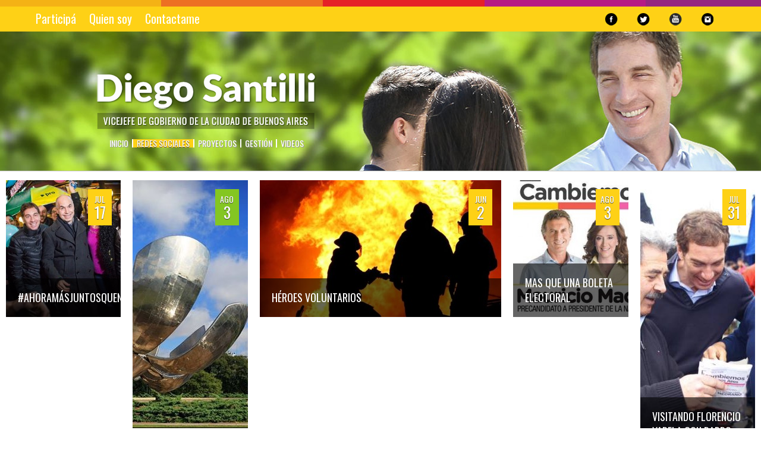

--- FILE ---
content_type: text/html; charset=UTF-8
request_url: http://www.diegosantilli.com/redes-sociales/
body_size: 5983
content:


<!DOCTYPE html>
<!--[if lt IE 7]>      <html class="no-js lt-ie9 lt-ie8 lt-ie7"> <![endif]-->
<!--[if IE 7]>         <html class="no-js lt-ie9 lt-ie8"> <![endif]-->
<!--[if IE 8]>         <html class="no-js lt-ie9"> <![endif]-->
<!--[if gt IE 8]><!--> <html class="no-js"> <!--<![endif]-->
<head>
	<meta charset="utf-8">
	<meta http-equiv="X-UA-Compatible" content="IE=edge,chrome=1">
	<meta name="viewport" content="width=device-width, initial-scale=1, maximum-scale=1" />

	<title>Redes sociales | Diego Santilli</title>
	
	
<!-- All in One SEO Pack 2.11 by Michael Torbert of Semper Fi Web Design[478,501] -->
<link rel="canonical" href="http://www.diegosantilli.com/redes-sociales/" />
<!-- /all in one seo pack -->
<link rel='dns-prefetch' href='//s.w.org' />
<link rel="alternate" type="application/rss+xml" title="Diego Santilli &raquo; Redes sociales RSS de los comentarios" href="http://www.diegosantilli.com/redes-sociales/feed/" />
		<script type="text/javascript">
			window._wpemojiSettings = {"baseUrl":"https:\/\/s.w.org\/images\/core\/emoji\/11\/72x72\/","ext":".png","svgUrl":"https:\/\/s.w.org\/images\/core\/emoji\/11\/svg\/","svgExt":".svg","source":{"concatemoji":"http:\/\/www.diegosantilli.com\/wp-includes\/js\/wp-emoji-release.min.js?ver=754f9093e0a31c551d9c8ac0b3857903"}};
			!function(a,b,c){function d(a,b){var c=String.fromCharCode;l.clearRect(0,0,k.width,k.height),l.fillText(c.apply(this,a),0,0);var d=k.toDataURL();l.clearRect(0,0,k.width,k.height),l.fillText(c.apply(this,b),0,0);var e=k.toDataURL();return d===e}function e(a){var b;if(!l||!l.fillText)return!1;switch(l.textBaseline="top",l.font="600 32px Arial",a){case"flag":return!(b=d([55356,56826,55356,56819],[55356,56826,8203,55356,56819]))&&(b=d([55356,57332,56128,56423,56128,56418,56128,56421,56128,56430,56128,56423,56128,56447],[55356,57332,8203,56128,56423,8203,56128,56418,8203,56128,56421,8203,56128,56430,8203,56128,56423,8203,56128,56447]),!b);case"emoji":return b=d([55358,56760,9792,65039],[55358,56760,8203,9792,65039]),!b}return!1}function f(a){var c=b.createElement("script");c.src=a,c.defer=c.type="text/javascript",b.getElementsByTagName("head")[0].appendChild(c)}var g,h,i,j,k=b.createElement("canvas"),l=k.getContext&&k.getContext("2d");for(j=Array("flag","emoji"),c.supports={everything:!0,everythingExceptFlag:!0},i=0;i<j.length;i++)c.supports[j[i]]=e(j[i]),c.supports.everything=c.supports.everything&&c.supports[j[i]],"flag"!==j[i]&&(c.supports.everythingExceptFlag=c.supports.everythingExceptFlag&&c.supports[j[i]]);c.supports.everythingExceptFlag=c.supports.everythingExceptFlag&&!c.supports.flag,c.DOMReady=!1,c.readyCallback=function(){c.DOMReady=!0},c.supports.everything||(h=function(){c.readyCallback()},b.addEventListener?(b.addEventListener("DOMContentLoaded",h,!1),a.addEventListener("load",h,!1)):(a.attachEvent("onload",h),b.attachEvent("onreadystatechange",function(){"complete"===b.readyState&&c.readyCallback()})),g=c.source||{},g.concatemoji?f(g.concatemoji):g.wpemoji&&g.twemoji&&(f(g.twemoji),f(g.wpemoji)))}(window,document,window._wpemojiSettings);
		</script>
		<style type="text/css">
img.wp-smiley,
img.emoji {
	display: inline !important;
	border: none !important;
	box-shadow: none !important;
	height: 1em !important;
	width: 1em !important;
	margin: 0 .07em !important;
	vertical-align: -0.1em !important;
	background: none !important;
	padding: 0 !important;
}
</style>
<link rel='stylesheet' id='wp-block-library-css'  href='http://www.diegosantilli.com/wp-includes/css/dist/block-library/style.min.css?ver=754f9093e0a31c551d9c8ac0b3857903' type='text/css' media='all' />
<link rel='stylesheet' id='contact-form-7-css'  href='http://www.diegosantilli.com/wp-content/plugins/contact-form-7/includes/css/styles.css?ver=5.1.1' type='text/css' media='all' />
<link rel='stylesheet' id='wpemailcapturestyles-css'  href='http://www.diegosantilli.com/wp-content/plugins/wp-email-capture/inc/css/wp-email-capture-styles.css?ver=1.0' type='text/css' media='all' />
<link rel='stylesheet' id='newsletter-css'  href='http://www.diegosantilli.com/wp-content/plugins/newsletter/style.css?ver=5.8.9' type='text/css' media='all' />
<link rel='https://api.w.org/' href='http://www.diegosantilli.com/wp-json/' />
<link rel="EditURI" type="application/rsd+xml" title="RSD" href="http://www.diegosantilli.com/xmlrpc.php?rsd" />
<link rel="wlwmanifest" type="application/wlwmanifest+xml" href="http://www.diegosantilli.com/wp-includes/wlwmanifest.xml" /> 

<link rel='shortlink' href='http://www.diegosantilli.com/?p=11' />
<link rel="alternate" type="application/json+oembed" href="http://www.diegosantilli.com/wp-json/oembed/1.0/embed?url=http%3A%2F%2Fwww.diegosantilli.com%2Fredes-sociales%2F" />
<link rel="alternate" type="text/xml+oembed" href="http://www.diegosantilli.com/wp-json/oembed/1.0/embed?url=http%3A%2F%2Fwww.diegosantilli.com%2Fredes-sociales%2F&#038;format=xml" />
<script type="text/javascript">
(function(url){
	if(/(?:Chrome\/26\.0\.1410\.63 Safari\/537\.31|WordfenceTestMonBot)/.test(navigator.userAgent)){ return; }
	var addEvent = function(evt, handler) {
		if (window.addEventListener) {
			document.addEventListener(evt, handler, false);
		} else if (window.attachEvent) {
			document.attachEvent('on' + evt, handler);
		}
	};
	var removeEvent = function(evt, handler) {
		if (window.removeEventListener) {
			document.removeEventListener(evt, handler, false);
		} else if (window.detachEvent) {
			document.detachEvent('on' + evt, handler);
		}
	};
	var evts = 'contextmenu dblclick drag dragend dragenter dragleave dragover dragstart drop keydown keypress keyup mousedown mousemove mouseout mouseover mouseup mousewheel scroll'.split(' ');
	var logHuman = function() {
		if (window.wfLogHumanRan) { return; }
		window.wfLogHumanRan = true;
		var wfscr = document.createElement('script');
		wfscr.type = 'text/javascript';
		wfscr.async = true;
		wfscr.src = url + '&r=' + Math.random();
		(document.getElementsByTagName('head')[0]||document.getElementsByTagName('body')[0]).appendChild(wfscr);
		for (var i = 0; i < evts.length; i++) {
			removeEvent(evts[i], logHuman);
		}
	};
	for (var i = 0; i < evts.length; i++) {
		addEvent(evts[i], logHuman);
	}
})('//www.diegosantilli.com/?wordfence_lh=1&hid=B0B51E1759DDE28439B5979752EA8426');
</script>
	<meta property="og:url" content="http://www.diegosantilli.com/redes-sociales/">
	<meta property="og:title" content="Redes sociales | Diego Santilli" />
	<meta property="og:description" content="<" />

		<meta property="og:image" content="" />

	<link rel="stylesheet" href="http://www.diegosantilli.com/wp-content/themes/ds/css/bootstrap.min.css">
	<link rel="stylesheet" href="http://www.diegosantilli.com/wp-content/themes/ds/css/bootstrap-theme.min.css">
	<link rel="stylesheet" href="http://www.diegosantilli.com/wp-content/themes/ds/css/main.css">
	<link href='http://fonts.googleapis.com/css?family=Oswald' rel='stylesheet' type='text/css'>
	<link href='http://fonts.googleapis.com/css?family=Source+Sans+Pro' rel='stylesheet' type='text/css'>
	<link href='http://fonts.googleapis.com/css?family=Merriweather:400,700' rel='stylesheet' type='text/css'>
	<link href='http://fonts.googleapis.com/css?family=Bitter:400,700' rel='stylesheet' type='text/css'>

	<script src="http://www.diegosantilli.com/wp-content/themes/ds/js/vendor/css3-mediaqueries.js"></script>
	<script src="http://www.diegosantilli.com/wp-content/themes/ds/js/vendor/modernizr-2.6.2.min.js"></script>
	<script>window.jQuery || document.write('<script src="http://www.diegosantilli.com/wp-content/themes/ds/js/vendor/jquery-1.10.1.min.js"><\/script>')</script>
	<script>
		var URL_BASE = 'http://www.diegosantilli.com';
	</script>
	<!-- HTML5 shim and Respond.js IE8 support of HTML5 elements and media queries -->
	<!--[if lt IE 9]>
	  <script type='text/javascript' src="http://html5shiv.googlecode.com/svn/trunk/html5.js"></script>
	  <script type='text/javascript' src="//cdnjs.cloudflare.com/ajax/libs/respond.js/1.4.2/respond.js"></script>
	<![endif]-->
</head>
<body class="">

	<div id="fb-root"></div>
<script>(function(d, s, id) {
  var js, fjs = d.getElementsByTagName(s)[0];
  if (d.getElementById(id)) return;
  js = d.createElement(s); js.id = id;
  js.src = "//connect.facebook.net/es_LA/all.js#xfbml=1";
  fjs.parentNode.insertBefore(js, fjs);
}(document, 'script', 'facebook-jssdk'));</script>
	
	<!--[if lt IE 7]>
	<p class="chromeframe">You are using an <strong>outdated</strong> browser. Please <a href="http://browsehappy.com/">upgrade your browser</a> or <a href="http://www.google.com/chromeframe/?redirect=true">activate Google Chrome Frame</a> to improve your experience.</p>
	<![endif]-->
	
	<div id="mainWrapper" class="">
		<header>
			<div class="bg-colores"></div>
			<div id="topNavWpr">
				<div class="container">
					<div class="row">
						<div class="col-md-12 no-padding-left">
							<ul id="topNav" class="nav nav-pills hidden-xs"><li id="menu-item-743" class="menu-item menu-item-type-post_type menu-item-object-page menu-item-743"><a href="http://www.diegosantilli.com/participa/">Participá</a></li>
<li id="menu-item-40" class="menu-item menu-item-type-post_type menu-item-object-page menu-item-40"><a href="http://www.diegosantilli.com/quien-soy/">Quien soy</a></li>
<li id="menu-item-41" class="menu-item menu-item-type-post_type menu-item-object-page menu-item-41"><a href="http://www.diegosantilli.com/contactame/">Contactame</a></li>
</ul>							<ul id="topNav-socials" class="nav nav-pills">
								<li class="icono"><a href="https://www.facebook.com/DiegoColoSantilli" target="_blank"><img src='/wp-content/themes/ds/img/header/icono-fb.png'></a></li>
								<li class="icono"><a href="https://twitter.com/diegosantilli" target="_blank"><img src="/wp-content/themes/ds/img/header/icono-tw.png"></a></li>
								<li class="icono"><a href="https://www.youtube.com/user/Soydiegosantilli" target="_blank"><img src="/wp-content/themes/ds/img/header/icono-yt.png"></a></li>
								<li class="icono"><a href="http://instagram.com/diegosantilliok" target="_blank"><img src="/wp-content/themes/ds/img/header/icono-in.png"></a></li>	
							</ul>		
						</div>
					</div>
				</div>
			</div>
			
			<div id="mainNavWpr">
				<div class="container">
					<div class="row">
						<div class="col-xs-12 col-md-offset-1 col-md-11">
							<nav id="mainNav" class="navbar navbar-default" role="navigation">
								<!-- Brand and toggle get grouped for better mobile display -->
								<div class="navbar-header">
									<button type="button" class="navbar-toggle" data-toggle="collapse" data-target="#bs-example-navbar-collapse-1">
										<span class="sr-only">Toggle navigation</span>
										<span class="icon-bar"></span>
										<span class="icon-bar"></span>
										<span class="icon-bar"></span>
									</button>
									<img src="/wp-content/themes/ds/img/header/brand.png" alt="">
								</div>
								<div class="collapse navbar-collapse" id="bs-example-navbar-collapse-1">
									<ul id="menu-principal" class="nav navbar-nav redes-sociales"><li id="menu-item-155" class="menu-item menu-item-type-post_type menu-item-object-page menu-item-155"><a href="http://www.diegosantilli.com/home/">Inicio</a></li>
<li id="menu-item-39" class="link-redes-sociales menu-item menu-item-type-post_type menu-item-object-page current-menu-item page_item page-item-11 current_page_item menu-item-39"><a href="http://www.diegosantilli.com/redes-sociales/">Redes Sociales</a></li>
<li id="menu-item-38" class="link-proyectos-de-ley menu-item menu-item-type-post_type menu-item-object-page menu-item-38"><a href="http://www.diegosantilli.com/proyectos/">Proyectos</a></li>
<li id="menu-item-588" class="link-gestion menu-item menu-item-type-post_type menu-item-object-page menu-item-588"><a href="http://www.diegosantilli.com/gestion/">Gestión</a></li>
<li id="menu-item-37" class="link-videos menu-item menu-item-type-post_type menu-item-object-page menu-item-37"><a href="http://www.diegosantilli.com/videos/">Videos</a></li>
</ul>								</div>
							</nav>
						</div>
					</div>
				</div>
			</div>
		</header>
	

		<div class="articulosDestacados-gestion masonry">
			<div class="col-sm-2 post grid-sizer">
	<article class="box uno destacado redes-sociales ">
		<a href="http://www.diegosantilli.com/?post_type=post&p=948" target="_blank">
						<img src="http://www.diegosantilli.com/wp-content/uploads/2015/08/11049556_834012763342443_6978808441503670832_n-230x230.jpg" class="tn">
			<time>Jul<span>17</span></time>
			<figure>
				<h2>#AhoraMásJuntosQueNunca</h2>
				<footer>
										<span class="comments">1.356</span>
				</footer>
			</figure>
		</a>
	</article>
</div><div class="col-sm-2 post">
	<article class="box dos destacado destacado-fijo gestion redes-sociales ">
		<a href="https://www.facebook.com/DiegoColoSantilli/photos/a.198806416863084.48117.171330806277312/818439624899757/?type=1" target="_blank">
						<img src="http://www.diegosantilli.com/wp-content/uploads/2015/08/11412286_818439624899757_4450802624758557554_n-230x480.jpg" class="tn">
			<time>Ago<span>3</span></time>
			<figure>
				<h2>Abre sus pétalos</h2>
				<footer>
										<span class="comments">46</span>
				</footer>
			</figure>
		</a>
	</article>
</div><div class="col-sm-4 post">
	<article class="box tres destacado redes-sociales ">
		<a href="https://www.facebook.com/DiegoColoSantilli/photos/a.198806416863084.48117.171330806277312/815035915240128/?type=1" target="_blank">
						<img src="http://www.diegosantilli.com/wp-content/uploads/2015/08/10930170_815035915240128_6254911674410563495_n-482x230.jpg" class="tn">
			<time>Jun<span>2</span></time>
			<figure>
				<h2>Héroes voluntarios</h2>
				<footer>
										<span class="comments">663</span>
				</footer>
			</figure>
		</a>
	</article>
</div><div class="col-sm-2 post">
	<article class="box cuatro destacado redes-sociales ">
		<a href="https://www.facebook.com/DiegoColoSantilli/photos/a.198806416863084.48117.171330806277312/840003129410073/?type=1" target="_blank">
						<img src="http://www.diegosantilli.com/wp-content/uploads/2015/08/11707595_840003129410073_5742146804092117763_n-230x230.jpg" class="tn">
			<time>Ago<span>3</span></time>
			<figure>
				<h2>Mas que una boleta electoral</h2>
				<footer>
										<span class="comments">0</span>
				</footer>
			</figure>
		</a>
	</article>
</div><div class="col-sm-2 post">
	<article class="box cinco redes-sociales ">
		<a href="https://www.facebook.com/DiegoColoSantilli/posts/839999979410388" target="_blank">
						<img src="http://www.diegosantilli.com/wp-content/uploads/2015/07/11800130_839999242743795_2745057255765133322_n-230x428.jpg" class="tn">
			<time>Jul<span>31</span></time>
			<figure>
				<h2>Visitando Florencio Varela con Dardo Ottonello</h2>
				<footer>
										<span class="comments">1.210</span>
				</footer>
			</figure>
		</a>
	</article>
</div><div class="col-sm-2 post">
	<article class="box seis destacado redes-sociales ">
		<a href="https://www.facebook.com/DiegoColoSantilli/photos/a.266252883451770.61479.171330806277312/836964579713928/?type=1&permPage=1" target="_blank">
						<img src="http://www.diegosantilli.com/wp-content/uploads/2015/08/11782528_836964579713928_4178459068462624535_o-230x230.jpg" class="tn">
			<time>Jul<span>23</span></time>
			<figure>
				<h2>¡Gracias! #VamosJuntos</h2>
				<footer>
										<span class="comments">630</span>
				</footer>
			</figure>
		</a>
	</article>
</div>
		</div>
	

</div>
	<div id="contenido" class="container featureposts">
		<div class="row">
			<div id="mainCol" class="col-md-8 col-sm-8 col-xs-12">
										<article class="video-article gestion">
							<a href="http://www.diegosantilli.com/seguimos-trabajando-para-garantizar-el-orden-publico/" class="tn"><img src="http://www.diegosantilli.com/wp-content/uploads/2019/04/9-de-julio-2-276x184.jpg"></a>
							<h2><a href="http://www.diegosantilli.com/seguimos-trabajando-para-garantizar-el-orden-publico/">SEGUIMOS TRABAJANDO PARA GARANTIZAR EL ORDEN PÚBLICO</a></h2>
							<p>
																<span class="caps">abril</span> 10 / 4386 visitas							</p>
							<span class="comments">0</span>
						</article>
											<article class="video-article gestion">
							<a href="http://www.diegosantilli.com/enfrentando-a-las-mafias-en-la-9-de-julio/" class="tn"><img src="http://www.diegosantilli.com/wp-content/uploads/2019/04/9-de-julio-276x184.jpg"></a>
							<h2><a href="http://www.diegosantilli.com/enfrentando-a-las-mafias-en-la-9-de-julio/">ENFRENTANDO A LAS MAFIAS EN LA 9 DE JULIO</a></h2>
							<p>
																<span class="caps">abril</span> 9 / 2954 visitas							</p>
							<span class="comments">0</span>
						</article>
											<article class="video-article gestion">
							<a href="http://www.diegosantilli.com/un-camino-mas-seguro-a-la-escuela/" class="tn"><img src="http://www.diegosantilli.com/wp-content/uploads/2019/03/agentes-caminos-seguros-276x184.jpg"></a>
							<h2><a href="http://www.diegosantilli.com/un-camino-mas-seguro-a-la-escuela/">UN CAMINO MÁS SEGURO A LA ESCUELA</a></h2>
							<p>
																<span class="caps">marzo</span> 28 / 2669 visitas							</p>
							<span class="comments">0</span>
						</article>
											<article class="video-article gestion">
							<a href="http://www.diegosantilli.com/un-golpe-al-narcotrafico/" class="tn"><img src="http://www.diegosantilli.com/wp-content/uploads/2019/03/golpe-narco-276x184.jpg"></a>
							<h2><a href="http://www.diegosantilli.com/un-golpe-al-narcotrafico/">UN GOLPE AL NARCOTRÁFICO</a></h2>
							<p>
																<span class="caps">marzo</span> 26 / 1624 visitas							</p>
							<span class="comments">0</span>
						</article>
											<article class="video-article gestion">
							<a href="http://www.diegosantilli.com/ellos-tambien-ayudan-a-mejorar-la-seguridad-de-la-ciudad/" class="tn"><img src="http://www.diegosantilli.com/wp-content/uploads/2019/03/perros-276x184.jpg"></a>
							<h2><a href="http://www.diegosantilli.com/ellos-tambien-ayudan-a-mejorar-la-seguridad-de-la-ciudad/">ELLOS TAMBIÉN AYUDAN A MEJORAR LA SEGURIDAD DE LA CIUDAD</a></h2>
							<p>
																<span class="caps">marzo</span> 22 / 1640 visitas							</p>
							<span class="comments">0</span>
						</article>
											<article class="video-article gestion">
							<a href="http://www.diegosantilli.com/desbaratamos-organizacion-internacional-dedicada-al-comercio-ilegal/" class="tn"><img src="http://www.diegosantilli.com/wp-content/uploads/2019/03/contrabando-276x184.jpg"></a>
							<h2><a href="http://www.diegosantilli.com/desbaratamos-organizacion-internacional-dedicada-al-comercio-ilegal/">DESBARATAMOS ORGANIZACIÓN INTERNACIONAL DEDICADA AL COMERCIO ILEGAL</a></h2>
							<p>
																<span class="caps">marzo</span> 14 / 1642 visitas							</p>
							<span class="comments">0</span>
						</article>
											<article class="video-article gestion">
							<a href="http://www.diegosantilli.com/nuestro-compromiso-con-la-seguridad-no-tiene-genero/" class="tn"><img src="http://www.diegosantilli.com/wp-content/uploads/2019/03/mujeres-poli-276x184.jpg"></a>
							<h2><a href="http://www.diegosantilli.com/nuestro-compromiso-con-la-seguridad-no-tiene-genero/">NUESTRO COMPROMISO CON LA SEGURIDAD NO TIENE GÉNERO</a></h2>
							<p>
																<span class="caps">marzo</span> 8 / 1528 visitas							</p>
							<span class="comments">0</span>
						</article>
											<article class="video-article gestion">
							<a href="http://www.diegosantilli.com/2749-2/" class="tn"><img src="http://www.diegosantilli.com/wp-content/uploads/2019/03/Deportacion-delincuentes-267x184.jpg"></a>
							<h2><a href="http://www.diegosantilli.com/2749-2/">DEPORTAMOS EXTRANJEROS QUE VIENEN A DELINQUIR</a></h2>
							<p>
																<span class="caps">marzo</span> 1 / 1633 visitas							</p>
							<span class="comments">0</span>
						</article>
											<article class="video-article gestion">
							<a href="http://www.diegosantilli.com/acompanando-a-los-vecinos-en-el-911/" class="tn"><img src="http://www.diegosantilli.com/wp-content/uploads/2019/03/vecinos-911-276x184.jpg"></a>
							<h2><a href="http://www.diegosantilli.com/acompanando-a-los-vecinos-en-el-911/">ACOMPAÑANDO A LOS VECINOS EN EL 911</a></h2>
							<p>
																<span class="caps">febrero</span> 28 / 2254 visitas							</p>
							<span class="comments">0</span>
						</article>
											<article class="video-article gestion">
							<a href="http://www.diegosantilli.com/conoce-el-911-por-dentro/" class="tn"><img src="http://www.diegosantilli.com/wp-content/uploads/2019/02/911-276x184.jpg"></a>
							<h2><a href="http://www.diegosantilli.com/conoce-el-911-por-dentro/">¡CONOCÉ EL 911 POR DENTRO!</a></h2>
							<p>
																<span class="caps">febrero</span> 20 / 1849 visitas							</p>
							<span class="comments">0</span>
						</article>
								</div>
		</div>
	</div>
<div id="contenido" class="container">
	<div class="row">
		<div id="sideCol" class="col-md-4 col-sm-4 col-xs-12 sidebar-filtros">
			
			<div id="sidebar">

				<h4 class="tituloRedes">Seguinos en Twitter <a href="https://twitter.com/diegosantilli" target="_blank"><img src="http://www.diegosantilli.com/wp-content/themes/ds/img/redes/tw-logo.png" height="16" width="20"></a></h4>

				<div id="twFeed"></div>

				<div id="twitterBox" class="borderTop marginBottom">
					<a href="https://twitter.com/diegosantilli" target="_blank" class="tn"><img src="http://www.diegosantilli.com/wp-content/themes/ds/img/redes/twitter.jpg" height="184" width="300"></a>
				</div>

				<div class="notas-article">
					<a href="https://www.facebook.com/DiegoColoSantilli" target="_blank" class="tn"><img src="http://www.diegosantilli.com/wp-content/themes/ds/img/notas/fb.jpg" height="222" width="300"></a>
				</div>
			</div>
		</div>

		<div id="mainCol" class="col-md-8 col-sm-8 col-xs-12">

			<h4 class="tituloRedes">Seguinos en Facebook <a href="https://www.facebook.com/DiegoColoSantilli" target="_blank"><img src="http://www.diegosantilli.com/wp-content/themes/ds/img/redes/fb-logo.png" height="16" width="16"></a></h4>
			
			<div class="borderTop">

				

--- FILE ---
content_type: text/css
request_url: http://www.diegosantilli.com/wp-content/themes/ds/css/main.css
body_size: 5589
content:
.col-xs-1, .col-xs-2, .col-xs-3, .col-xs-4, .col-xs-5, .col-xs-6, .col-xs-7, .col-xs-8, .col-xs-9, .col-xs-10, .col-xs-11, .col-xs-12, .col-sm-1, .col-sm-2, .col-sm-3, .col-sm-4, .col-sm-5, .col-sm-6, .col-sm-7, .col-sm-8, .col-sm-9, .col-sm-10, .col-sm-11, .col-sm-12, .col-md-1, .col-md-2, .col-md-3, .col-md-4, .col-md-5, .col-md-6, .col-md-7, .col-md-8, .col-md-9, .col-md-10, .col-md-11, .col-md-12, .col-lg-1, .col-lg-2, .col-lg-3, .col-lg-4, .col-lg-5, .col-lg-6, .col-lg-7, .col-lg-8, .col-lg-9, .col-lg-10, .col-lg-11, .col-lg-12{ padding-right: 10px; padding-left: 10px;}
.row { margin-right: -10px; margin-left: -10px;}
.container { padding-right: 10px; padding-left: 10px;}



/* ==========================================================================
   Author's custom styles
   ========================================================================== */


body{ /*background-color: #313131;*/ color: #333; -webkit-font-smoothing: antialiased; font-family: 'Source Sans Pro', sans-serif;}
body.videos{ background-color: #fff; color: #000; }
body.proyectos-de-ley{ background-color: #fff; color: #000; }
body.redes-sociales{ background-color: #fff; color: #000;}

header{ margin-bottom: 15px;}
header hr{ margin: 0; border-top: solid 1px #242424;}

h4{ font-family: 'Oswald', sans-serif; font-size: 16px; margin: 0px; text-transform: uppercase; margin-bottom: 10px;}

#mainWrapper{ background-color: #c3c3bf; /*padding-bottom: 20px;*/}
.bg-colores{height:11px;background:url(../img/header/colores.png) repeat-x top left }
#topNavWpr{ background-color: #fed116; margin-bottom: 0px;}
#mainNavWpr{ background-color: #000; border-bottom: solid 1px #C3C3BF; background-image: url(../img/header/header_test.jpg); min-height: 235px; background-position: center -55px; background-repeat: no-repeat;}

#topNav{ float: left; font-family: 'Oswald', sans-serif; padding: 6px 0px 6px 0px; margin-right: 40px;}
#topNav.nav>li>a{ padding: 0px; background-color: rgba(0, 0, 0, 0); color: #FFF; font-size: 20px;margin-left: 5px;}
#topNav.nav>li>a[href]:hover{ text-shadow:0px 0px 6px #fff;}
#topNav.nav>li.menu-item>a{ margin-right: 15px;}

.no-padding-left{padding-left: 0px;}
#topNav-socials{float: right}
#topNav-socials.socials .icono{margin-top: -2px;}
#topNav-socials.socials .icono a{ margin-left: 5px !important;}
#topNav-socials.socials .icono a:hover{background-color:none}
.nav>li.icono>a:hover{text-decoration: none;background-color:transparent;}
#mainNav{ clear: both; border: none; background-color: transparent !important; margin: 0; font-family: 'Oswald', sans-serif; font-size: 16px; line-height: 1em; text-transform: uppercase; box-shadow: none; background-image: none; filter: none; margin-top:70px;}
#mainNav .navbar-nav{ float: unset; margin-top: 111px;margin-left: 0px; font-size: 14px;}
#mainNav.navbar .navbar-nav>li{border-right:2px solid #fff}
#mainNav.navbar .navbar-nav>li:last-child{border-right:0px}
#mainNav.navbar .navbar-nav>li>a{ padding: 0px 6px; color: #ffffff; box-shadow: none; line-height: 1;text-shadow:1px 1px 0px rgba(150, 150, 150, 1); }
#mainNav.navbar .navbar-nav>li>a:hover{ opacity: .9;}
#mainNav.navbar .navbar-nav>.current-menu-item>a{ color: #9b9898 !important; background-color: #bfbfbf; background-position: top left; background-repeat: repeat-x;}
#mainNav.navbar .navbar-brand{ font-size: 30px; color: #FFF; text-shadow: none; font-family: 'Oswald', sans-serif; line-height: 30px; padding: 13px 0px; transition: color .3s; -webkit-transition: color .2s; display: block; position: relative;}
#mainNav.navbar .navbar-brand:hover{ }
#mainNav.navbar .navbar-brand img{position: absolute; top: -9px; left: 4px;}

.navbar-default .navbar-toggle{ background-color: #FFF;}
.navbar-default .navbar-toggle .icon-bar{ background-color: #333;}

#contenido{ margin-top: 30px; margin-bottom: 110px;}
#contenido .row{ position: relative;}
#contenido article.cuerpo-noticia p{ font-size: 17px; margin: 0 0 1.2em;}
.videos #contenido article.cuerpo-noticia .fuente strong{ color: #CE1127;}
.proyectos-de-ley #contenido article.cuerpo-noticia .fuente strong{ color: #003893;}
.redes-sociales #contenido article.cuerpo-noticia .fuente strong{ color: #f4c915;}
.link-instagram {display: block;height: 230px;width: 230px;}
/* Articulo de video */
.video-article{ position: relative; overflow: hidden; border-bottom: solid 1px #E5E5E5; padding-bottom: 10px; margin-bottom: 30px; padding-right: 50px;}
.video-article .tn{ float: left; margin-right: 15px; }
.video-article .tn img{ width: 138px; height: auto;}
.video-article h2{ text-transform: uppercase; font-size: 20px; font-family: 'Oswald', sans-serif; max-width: 560px; line-height: 1.2em; margin: 0; margin-bottom: 7px; margin-top: 2px;}
.video-article h2 a{ color: #383838 !important;}
.video-article h2 a:hover{ color: #ce1127 !important; text-decoration: none;}
.video-article p{}
.video-article .comments{ position: absolute; display: block; width: 32px; line-height: 32px; background-image: url(../img/misc/comments-dk.png); font-family: 'Oswald', sans-serif; font-size: 13px; text-align: center; padding-bottom: 8px; right: 10px; bottom: 16px;}
.video-article.gestion h2 a:hover{ color: #84C622 !important; text-decoration: none;}


/* Sistema de grilla */
.box.uno{ height: 230px;}
.box.dos{ height: 480px;}
.box.tres{ height: 230px;}
.box.cuatro{ height: 230px;}
.box.cinco{ height: 480px;}
.box.seis{ height: 230px;}
.box.siete{ height: 230px;}
.box.ocho{ height: 230px;}

/* Sistema de grilla gestion*/
.box-gestion.uno,.box-gestion.dos,.box-gestion.tres,.box-gestion.cuatro,.box-gestion.cinco,.box-gestion,.box-gestion.siete,.box-gestion.ocho{ height: 230px;}


/* box */
.box,.box-gestion{ margin-bottom: 20px; overflow: hidden; position: relative;}
.box img.tn,.box-gestion img.tn{ min-width: 100%; height: auto;}
.box time,.box-gestion time{ position: absolute; z-index: 99; top: 15px; right: 15px; font-size: 14px; font-family: 'Oswald', sans-serif; padding: 6px 8px 11px 8px; text-shadow: 0px 1px 1px #414141; line-height: 22px; text-align: center; width: 40px;}
.box time span,.box-gestion time span{ display: block; font-size: 26px;}
.box figure,.box-gestion figure{ position: absolute; bottom: -60px; background-color: rgba(0, 0, 0, 0.6); width: 100%; padding: 20px; transition: bottom .3s; -webkit-transition: bottom .2s; z-index: 999;}
.no-opacity .box figure,.no-opacity .box-gestion figure{ background-image: url(../img/misc/trans.png);}
.box figure h2,.box-gestion figure h2{ font-family: 'Oswald', sans-serif; font-size: 18px; margin: 0; line-height: 1.4em; text-transform: uppercase;}
.box .comments,.box-gestion .comments{ position: relative; display: block; width: 32px; line-height: 32px; background-image: url(../img/misc/comments.png); font-family: 'Oswald', sans-serif; font-size: 13px; text-align: center; padding-bottom: 8px; float: right;}
.box figure footer,.box-gestion figure footer{ margin-top: 20px; overflow: hidden;}
.box figure footer strong,.box-gestion figure footer strong{ color: #fed116;}
.csstransitions .box:hover figure,
.csstransitions .box:active figure,.csstransitions .box-gestion:hover figure,
.csstransitions .box-gestion:active figure{ bottom: 0px;}
.box a,.box-gestion a{ color: #fff !important;}

.box.redes-sociales,
.box.proyectos-de-ley,
.box.videos{ background-color: #1A1A1A !important;}
.box.redes-sociales time{ background-color: #fed116; text-transform: uppercase;}
.box.proyectos-de-ley time{ background-color: #E95915; text-transform: uppercase;}
.box.videos time{ background-color: #ce1127; text-transform: uppercase;}
.box.videos .play{ width: 47px; height: 47px; display: block; position: absolute; top: 50%; left: 50%; margin-left: -23px; margin-top: -23px;}
.box.gestion time{ background-color: #84C622; text-transform: uppercase;}


/*.post{ opacity: 0;}*/


/* video-entrevistas */
#mainNav.navbar .navbar-nav.videos>li.link-videos>a{ color: #fff !important; background-color: #CE1127; text-shadow: 0px 1px 1px #414141;}
#mainNav.navbar .navbar-nav.proyectos-de-ley>li.link-proyectos-de-ley>a{ color: #fff !important; background-color: #E95915; text-shadow: 0px 1px 1px #414141;}
#mainNav.navbar .navbar-nav.redes-sociales>li.link-redes-sociales>a{ color: #fff !important; background-color: #FED116; text-shadow: 0px 1px 1px #414141;}
#mainNav.navbar .navbar-nav.gestion>li.link-gestion>a{ color: #fff !important; background-color: #84C622; text-shadow: 0px 1px 1px #414141;}

.sidebar-filtros{ float: right;}


/* NOTAS */
#mainWrapper.proyectos-de-ley{ background-color: #003893 !important;}
.proyectos-de-ley #topNavWpr{ background-color: #0d2448;}
.proyectos-de-ley #mainNavWpr{ background-color: #0e2b5a;}
.proyectos-de-ley #mainNav.navbar .navbar-brand{ color: #003893;}
.proyectos-de-ley #mainNav.navbar .navbar-nav>li>a{ color: #385076;}
.proyectos-de-ley #mainNav.navbar .navbar-nav>.current-menu-item>a,
#mainNav.navbar.proyectos-de-ley .navbar-nav>.link-notas>a{ background-image: url(../img/header/bg-tab-notas.png); color: #fff !important;}
#mainNav.navbar .navbar-nav.videos>.current-menu-item>a{ color: #fff !important; background-color: #CE1127;}

/* REDES SOCIALES */
#mainWrapper.redes-sociales{ background-color: #fed116 !important;}
.redes-sociales #topNavWpr{ background-color: #aa8d15;}
.redes-sociales #mainNavWpr{ background-color: #c0a01b;}
.redes-sociales #mainNav.navbar .navbar-brand{ color: #fed116;}
.redes-sociales #mainNav.navbar .navbar-nav>li>a{ color: #cdb349;}
.redes-sociales #mainNav.navbar .navbar-nav>.current-menu-item>a,
.redes-sociales #mainNav.navbar .navbar-nav>.link-redes-sociales>a{ background-image: url(../img/header/bg-tab-redes.png); color: #fff !important;}

.video-article.redes h2 a:hover{ color: #f3c815 !important; text-decoration: none;}

/* NOTAS ARTICLE */
.notas-article{ padding-top: 20px; border-top: solid 3px #383838; padding-bottom: 20px; display: block; position: relative; overflow: hidden;}
.notas-article h2{ font-size: 24px; font-family: 'Oswald', sans-serif; text-transform: uppercase; line-height: 1.2em;}
.notas-article h2 a{ color: #383838;}
.notas-article h2 a:hover{ text-decoration: none; color: #84C622;}
.notas-article .info{ font-size: 13px; color: #828282; display: block;}
.notas-article .info strong{ color: #333;}
.notas-article .tn{ display: block; margin-bottom: 15px;}
.notas-article .tn img{ width: 100%; height: auto;}
.notas-article p{ margin-top: 15px; margin-bottom: 15px;}
.notas-article .comments{ position: relative; display: block; width: 32px; line-height: 32px; background-image: url(../img/misc/comments-dk.png); font-family: 'Oswald', sans-serif; font-size: 13px; text-align: center; padding-bottom: 8px;}
.notas-article header{ padding-bottom: 12px; margin-bottom: 8px; border-bottom: solid 1px #ccc; margin-top: -20px;}


.redes-article{ position: relative; overflow: hidden; border-bottom: solid 1px #E5E5E5; padding-bottom: 10px; margin-bottom: 30px; padding-right: 50px;}
.redes-article p{ font-size: 16px; color: #383838; /*text-transform: uppercase*/; font-family: 'Oswald', sans-serif; margin-bottom: 5px;}
.redes-article p a{ color: #383838;}
.redes-article p a:hover { color: #E0B70D; text-decoration: none;}
.redes-article .time{ color: #9a9ca0; font-size: 13px;}
#sidebar .redes-article p{ font-size: 13px; font-family: 'Source Sans Pro', sans-serif; text-transform: none;}
#sidebar .redes-article{ margin-bottom: 15px;}

.post.stamp{ position: absolute; right: 0px; top: 0px;}

/* SIDEBAR */
#sidebar{ border-left: solid 1px #C9C9C9; padding-left: 20px;}

#sidebar .video-article{ margin-bottom: 10px; padding-right: 0;}
#sidebar .video-article h2{ font-size: 16px;}


/* Calendario */
#calendario{ margin: 0; padding: 0; list-style-type: none; margin-bottom: 20px;}
#calendario li{ padding: 5px 0px; line-height: 1em; border-bottom: solid 1px #c9c9c9;}
#calendario li.active a{ color: #ce1127;}
.proyectos-de-ley #calendario li.active a{ color: #0e2b5a;}
#calendario li a{ color: #828282; text-transform: capitalize;}
#calendario li.head { padding: 15px 0px;}

#calendarioSidebar{ width: 100%; border: none; background-color: #FFF; font-size: 13px; height: 30px; margin-bottom: 10px; border-radius: 10px; margin-top: 10px; margin-bottom: 10px; overflow: hidden; display: block; border: solid 1px #E6E6E6; display: none;}


/* PAGER */
#pager{ overflow: hidden; border-top: solid 1px #DBDBDB; border-bottom: solid 1px #DBDBDB; background-color: #FFF; box-shadow: 0px 2px 1px #F5F5F5; margin-top: -70px; margin-bottom: 110px;}
#pager ul{ list-style-type: none; padding: 0; margin: 0; overflow: hidden; display: block;}
#pager ul li{ float: left;}
#pager ul li a:hover{ text-decoration: none; color: #000;}
#pager.videos ul li span.current{ background-image: url(../img/footer/bg-footer.jpg);}
#pager.proyectos-de-ley ul li span.current{ background-image: url(../img/footer/bg-footer-az.jpg);}
#pager.redes-sociales ul li span.current{ background-image: url(../img/footer/bg-footer-am.jpg);}
#pager ul li span{ color: #fff !important;}
#pager ul li a,
#pager ul li span{ padding: 12px 18px; display: block; border-left: solid 1px #c9c9c9; border-right: solid 1px #c9c9c9; margin-left: -1px; color: #383838; font-family: 'Oswald', sans-serif; font-size: 16px; border-bottom: solid 1px #C9C9C9; margin-bottom: -1px;}
#pager ul li a.next{ border-right: none;}
#pager ul li:first-child a{ background-image: url(../img/footer/flecha.png); background-repeat: no-repeat; background-position: left center;}
#pager ul li:last-child a{ background-image: url(../img/footer/flecha-last.png); background-repeat: no-repeat; background-position: right center;}


section.notaInterna{ overflow: hidden;}
section.notaInterna header{}
section.notaInterna header h1{ font-size: 39px; color: #383838; font-family: 'Oswald', sans-serif; text-transform: uppercase; line-height: 1.3em; /*margin-bottom: 0px;*/}
section.notaInterna header .bajada{ color: #828282; font-style: italic; font-size: 23px; font-family: 'Source Sans Pro', sans-serif;}
section.notaInterna header .info{ color: #353941; font-size: 12px; font-family: 'Source Sans Pro', sans-serif;}
section.notaInterna header .info .comments{ position: relative; display: inline-block; width: 32px; line-height: 32px; background-image: url(../img/misc/comments-dk.png); font-family: 'Oswald', sans-serif; font-size: 13px; text-align: center; padding-bottom: 8px; margin-right: 5px;}
section.notaInterna article{}
section.notaInterna article iframe{ width: 100%;}
section.notaInterna footer{}


/* Twitter box */
#twitterBox{}
#twitterBox img{ width: 100%; height: auto;}

#twFeed{ display: none; overflow: hidden;}
#twFeed .redes-article{ display: block; overflow: hidden; }


/* Pinterest box */
#pinterestBox{ margin-bottom: 50px; overflow: hidden;}
#pinterestBox .titulo{ display: block; padding-bottom: 10px; margin-bottom: 10px; border-bottom: solid 1px #CCC;}
#pinterestBox .mainImg{ margin-bottom: 10px; display: block;}
#pinterestBox .mainImg img{ width: 100%; height: auto;}
#pinterestBox ul{ list-style-type: none; margin: 0; padding: 0; display: block; position: relative; overflow: hidden; margin-left: -5px; margin-right: -5px; margin-bottom: 10px;}
#pinterestBox ul li{ float: left; width: 25%; padding-right: 5px; padding-left: 5px;}
#pinterestBox ul li img{ width: 100%; height: auto;}
#pinterestBox p{ display: block;}


/* Helper class */
.commentBox{ background-image: url(../img/misc/comments-dk-large.png); width: 107px; height: 40px; display: block; line-height: 31px; text-align: center; font-family: 'Oswald', sans-serif; font-size: 13px; text-transform: uppercase;}

/* Pinterest btn */
.pinterestBtn{ width: 97px; height: 32px; display: block; background-image: url(../img/redes/btn-pinterest.png); overflow: hidden; text-indent: -999px; margin-left: 10px; background-position: top;}
.pinterestBtn:hover{ background-position: bottom;}


/* Social share */
#socialShare{ vertical-align: middle; text-align: right; margin-top: 40px; margin-bottom: 40px;}
#socialShare .fb-share-button{ margin-right: 10px;}
#socialShare .fbShareBtn,
#socialShare .twShareBtn{ font-family: 'Oswald', sans-serif; font-size: 13px; text-transform: uppercase; color: #333; display: inline-block; border: solid 2px #333; text-align: center; padding: 5px; margin-left: 20px;}
#socialShare.redes-sociales .fbShareBtn:hover,
#socialShare.redes-sociales .twShareBtn:hover{ border: solid 2px #f2c815; color: #fff; background-color: #f2c815; text-decoration: none;}
#socialShare.proyectos-de-ley .fbShareBtn:hover,
#socialShare.proyectos-de-ley .twShareBtn:hover{ border: solid 2px #E95915; color: #fff; background-color: #E95915; text-decoration: none;}
#socialShare.videos .fbShareBtn:hover,
#socialShare.videos .twShareBtn:hover{ border: solid 2px #CE1127; color: #fff; background-color: #CE1127; text-decoration: none;}
#socialShare.gestion .fbShareBtn:hover,
#socialShare.gestion .twShareBtn:hover{ border: solid 2px #84C622; color: #fff; background-color: #84C622; text-decoration: none;}


/* HELPER CLASES */
.backLink{ font-size: 12px; text-transform: uppercase; font-family: 'Oswald', sans-serif;}
.backLink.videos{ color: #ce1127;}
.backLink.proyectos-de-ley{ color: #E95915;}
.backLink.redes-sociales{ color: #fed116;}
.backLink.gestion{ color: #84C622;}
.borderTop{ border-top: solid 3px #383838; padding-top: 20px;}
.marginBottom{ margin-bottom: 20px;}
.navbar-toggle{ margin-right: 0px;}
.center-block{ margin-left: auto; margin-right: auto; display: block; float: none;}
.caps{ text-transform: capitalize;}
.clearfix{ clear: both; float: none;}
img.alignnone,
img.size-large{ width: 100%; height: auto;}

img.size-full{ width: 100%; height: auto;}


/* Botón cargar más */
.loadMore,
.loadMoreFB{ font-family: 'Oswald', sans-serif; font-size: 18px; text-transform: uppercase; color: #2C2C2C; display: block; border: solid 3px #2C2C2C; text-align: center; padding: 8px; margin-bottom: 20px;}
.loadMore:hover,
.loadMoreFB:hover{ border: solid 3px #FED116; color: #FED116; text-decoration: none;}



/* Formulario de contacto */
form{ margin-left: -7px; margin-right: -7px;}
form fieldset{}
form fieldset input[type="text"],
form fieldset input[type="email"],
#comments #commentform input[type="text"]{ width: 100%; margin-bottom: 20px; padding: 10px; border: solid 1px #aaa;}
form fieldset textarea,
#comments #commentform textarea{ width: 100%; margin-bottom: 20px; border: solid 1px #aaa; min-height: 150px; padding: 10px;}
form fieldset input[type="submit"],
#comments .form-submit input[type="submit"]{ background-color: #313131; color: #fff; font-family: 'Oswald', sans-serif; font-size: 13px; text-transform: uppercase; padding: 12px 20px; line-height: 1em; border: none;}
form .wpcf7-not-valid-tip{ display: none;}
form .wpcf7-validates-as-required.wpcf7-not-valid{ background-color: #FCEDED; border: solid 1px #FF9696;}
form .wpcf7-response-output{ border: solid 1px #CCC; padding: 10px 10px; border-radius: 4px; margin: 8px 9px; background-color: #FAFAFA;}
form .wpcf7-display-none{ display: none;}



/* COMENTARIOS */
#comments{ border-top:solid 1px #e5e5e5;}
#comments a{ color: #383838;}
#comments .says{ display: none;}
#comments h2.comments-title{ font-size: 30px; color: #383838; font-family: 'Oswald', sans-serif; text-transform: uppercase; margin: 20px 0px;}
#comments ol{ padding: 0; list-style-type: none; margin: 0;}
#comments ol li{ position: relative; min-height: 80px; overflow: hidden;}
#comments .comment-body{ margin-bottom: 40px;}
#comments .avatar{ float: left; margin-right: 20px;}
#comments .comment-meta{ margin-bottom: 10px;}
#comments .comment-meta a{ color: #949494; font-size: 12px;}
#comments .comment-author cite.fn{ font-family: 'Oswald', sans-serif; font-size: 18px; text-transform: uppercase;}
#comments p{ padding-left: 100px;}
#comments .reply{ position: absolute; top: 0px; right: 0px;}
#comments .children{ margin-left: 80px;}
#comments .comment-reply-link{ font-family: 'Oswald', sans-serif; font-size: 13px; text-transform: uppercase; color: #333; display: inline-block; border: solid 2px #333; text-align: center; padding: 5px; margin-left: 20px;}
.redes-sociales #comments .comment-reply-link:hover{ border: solid 2px #f2c815; color: #fff; background-color: #f2c815; text-decoration: none;}
.redes-sociales #comments .comment-respond{ border-top: solid 3px #333;}
.proyectos-de-ley #comments .comment-reply-link:hover{ border: solid 2px #003893; color: #fff; background-color: #003893; text-decoration: none;}
.proyectos-de-ley #comments .comment-respond{ border-top: solid 3px #333;}
.videos #comments .comment-reply-link:hover{ border: solid 2px #CE1127; color: #fff; background-color: #CE1127; text-decoration: none;}
.videos #comments .comment-respond{ border-top: solid 3px #333;}
#comments .comment-respond p{ padding-left: 0px;}
#comments .comment-respond form{ margin: 0px;}
#comments .comment-reply-title{ color: #383838; font-size: 24px; font-family: 'Oswald', sans-serif; text-transform: uppercase;}
#comments #commentform label{ display: block;}
#comments #commentform input[type="text"]{}
#comments #commentform .form-allowed-tags{ display: none;}
#comments .form-submit{ text-align: right;}
.videos #comments .form-submit input[type="submit"]:hover{ background-color: #CE1127; color: #fff;}
.proyectos-de-ley #comments .form-submit input[type="submit"]:hover{ background-color: #E95915; color: #fff;}
.redes-sociales #comments .form-submit input[type="submit"]:hover{ background-color: #F2C815; color: #fff;}
.gestion #comments .form-submit input[type="submit"]:hover{ background-color: #84C622; color: #fff;}


.tituloRedes{ line-height: 20px;}
.tituloRedes img{ vertical-align: -1px; margin-left: 5px;}

#wp_email_capture form {margin:0;}
#wp_email_capture form input[type="text"], form fieldset input[type="email"], #comments #commentform input[type="text"] {width: 100%; margin-bottom: 20px; padding: 10px; border: solid 1px #aaa;}
#wp_email_capture form input[type="submit"], #comments .form-submit input[type="submit"] {background-color: #313131;color: #fff;font-family: 'Oswald', sans-serif; font-size: 13px; text-transform: uppercase; padding: 12px 20px; line-height: 1em; border: none;}

.featureposts {display: none}
.btn-santilli{position: absolute; top: 50%; right: 37%;}
.social {margin-top: 30px;}
.social a{margin:22px 0;}
.social .fb {border-right: 2px solid #dadada;}
.social .tw {border-right: 2px solid #dadada;}

.newsletter-bg {background-image: url(../img/newsletter/bg-newsletter.jpg); background-position:top center; background-attachment: fixed; background-size: cover; -webkit-background-size: cover; -moz-background-size: cover; -o-background-size: cover; -ms-behavior: url(backgroundsize.htc);}
.newsletter {background: #303030; color: #FFF; margin-top: 280px; padding: 15px 20px 0; position: relative; }
.newsletter h2 {border-bottom: 1px solid #FFF; font-family: 'Merriweather', serif; font-size: 42px; margin-bottom: 20px; padding-bottom: 10px; text-align: center; }
.newsletter p {font-size: 16px; line-height: 26px; margin: 5px 20px 5px 20px;font-family: 'Merriweather', serif;} 
.newsletter .newsletter-wrapper{padding: 20px 20px;}
form.big-fields .email {-webkit-border-radius: 5px; -moz-border-radius: 5px; border-radius: 5px; border: 2px solid #b8b8b8; font-size: 20px; height: 54px; line-height: inherit; width: 100%;}
form.big-fields .email {padding: 0 17px;font-family: 'Merriweather', serif;}
.btn-participa {bottom: -26px;position: relative;text-align: center;}
.btn-participa-submit {border: none; -webkit-box-shadow: 0px 1px 2px 0px rgba(0, 0, 0, 0.25); -moz-box-shadow: 0px 1px 2px 0px rgba(0, 0, 0, 0.25); box-shadow: 0px 1px 2px 0px rgba(0, 0, 0, 0.25); -webkit-border-radius: 5px; -moz-border-radius: 5px; border-radius: 5px; background: #bfbfbf; color: #FFF; display: inline-block; font-family: 'Merriweather', serif; font-size: 24px; text-decoration: none; padding: 15px 57px 13px;}


@media (max-width: 1024px) {
	.btn-santilli{position: absolute; top: 50%; right: 35%; 	}
}

@media (max-width: 992px) {
	#topNav{ margin-right: 25px;}
	/*#mainNav.navbar .navbar-nav>li>a{ padding: 18px 10px;}*/
	#mainNav.navbar .navbar-brand{ font-size: 20px;}
	.box figure h2{ font-size: 14px;}
	.box figure footer{ font-size: 11px;}
	.video-article h2{ font-size: 18px;}
	.video-article p{ font-size: 12px;}
	.btn-santilli{position: absolute; top: 50%; right: 32%; 	}
	#mainNavWpr{ background-image: url(../img/header/header_test.jpg); background-position: center top;}
}

@media (max-width: 767px) {
	
	#mainNav .navbar-nav { float: none; box-shadow: inset 0px 0px 10px #E0E0E0; margin-bottom: 0; margin-top:0px;margin-left:0}
	#mainNav.navbar .navbar-nav>.active>a{ background:none; color: #000;}
	
	#mainNav.navbar .navbar-nav>.active>a:hover{ color: #fff !important;}
	.video #mainNav.navbar .navbar-nav>.active>a{ color: #fff; background-color: #ce1127;}
	.proyectos-de-ley #mainNav.navbar .navbar-nav>.active>a{ color: #fff; background-color: #CE1127;}
	.redes-sociales #mainNav.navbar .navbar-nav>.active>a{ color: #fff; background-color: #f4c915;}

	#mainNav.navbar .navbar-nav>li>a{ padding: 10px; color: #000 !important;}
	#mainNav.navbar .navbar-nav>li>a:hover{ }
	.navbar-default .navbar-collapse{ border:none; background-color: #FFF; margin-left: -15px; margin-right: -15px; margin-top: 74px;}
	.box{ height: auto !important; max-height: 260px;}

	.sidebar-filtros{ float: none;}
	#sidebar{ padding: 0; border: none; margin-bottom: 30px; height: auto !important; min-height: 0px !important;}

	#calendario{ display: none;}
	#calendarioSidebar{ display: block;}

	.post{ position: relative !important; left: 0 !important; top: 0 !important; }
	.articulosDestacados.masonry{ height: auto !important;}
	.articulosDestacados.masgestion{ height: auto !important;}
	.articulosDestacados-gestion {display: block;}
	.featureposts{display: block;}
	.cargarmas {display: none;}
	#mainNavWpr{ background-image: url(../img/header/header_test.jpg); background-position: center top; background-position: -1140px top !important;}
	.btn-santilli{position: absolute; top: 50%; right: 29%;}
}

@media only screen and (max-width: 480px) and (min-width: 766px){
	.btn-santilli{position: absolute; top: 50%; right: 29%;}
}

@media only screen and (max-width: 360px){
	section.notaInterna header h1{ font-size: 24px; margin-bottom: 10px;}
	section.notaInterna header .bajada{ font-size: 18px;}
	.sidebar-filtros{ float: none;}

	.video-article{ padding-right: 0px;}
	.video-article .tn{ float: none; margin: 0; display: block; margin-bottom: 10px;} 
	.video-article .tn img{ min-width: 100%; height: auto;}
	.video-article .comments{ background-image: url(../img/misc/comments-dk-mini.png); width: 25px; height: 25px; line-height: 21px; font-size: 12px; padding-bottom: 5px; bottom: 8px; display: none;}
	.articulosDestacados-gestion {display: none;}
	.cargarmas {display: none;}
	.featureposts{display: block;}
	#comments .avatar{ display: none;}
	#comments p{ padding-left: 0px;}
	#comments .children{ margin-left: 20px;}
	#comments .comment-body{ margin-bottom: 20px;}
	.btn-santilli{position: absolute; top: 50%; right: 29%; 	}
}

.erb-image-wrapper{
    max-width:90%;
    height:auto;
    position: relative;
    display:block;
    margin:0 auto;
}
.erb-image-wrapper img{
    max-width:100% !important;
    height:auto;
    display:block;
}